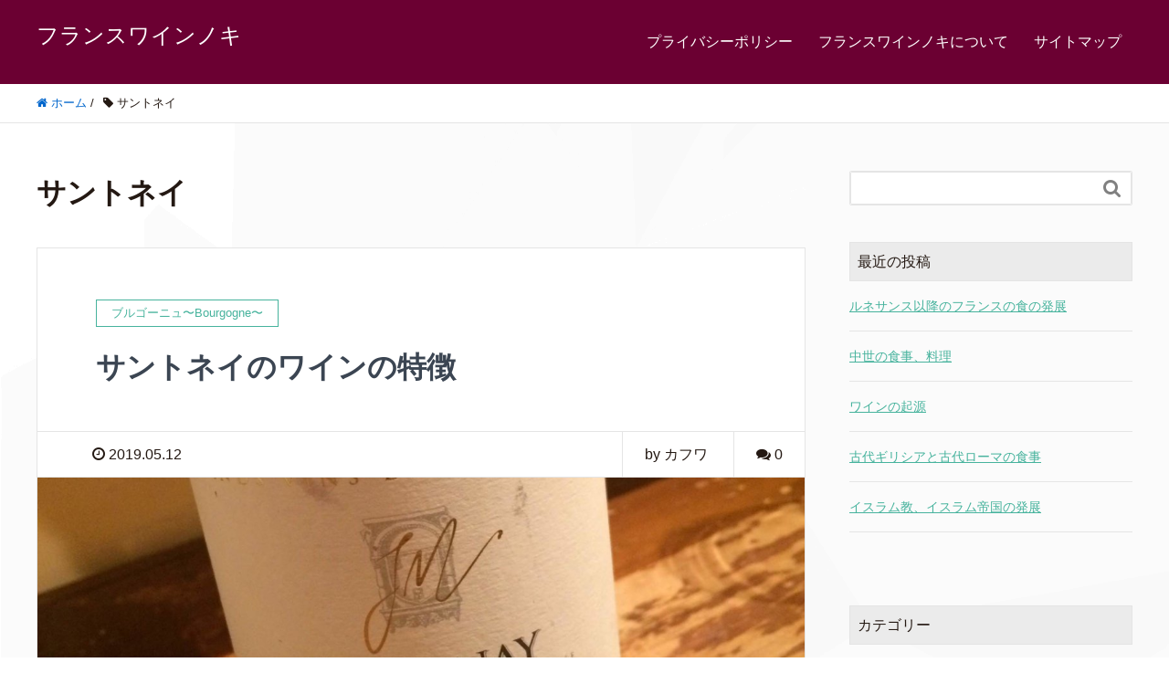

--- FILE ---
content_type: text/html; charset=UTF-8
request_url: https://vinfrancais.xyz/tag/%E3%82%B5%E3%83%B3%E3%83%88%E3%83%8D%E3%82%A4/
body_size: 12895
content:




















































































































































































































































































































































































































































































































<!DOCTYPE HTML>
<html lang="ja" prefix="og: http://ogp.me/ns#">
<head>
	
	<meta charset="UTF-8">
	<title>サントネイ</title>
	<meta name="viewport" content="width=device-width,initial-scale=1.0">

<meta name='robots' content='max-image-preview:large' />
<meta name="keywords" content="" />
<meta name="description" content="" />
<meta name="robots" content="index" />
<meta property="og:title" content="" />
<meta property="og:type" content="" />
<meta property="og:description" content="" />
<meta property="og:url" content="" />
<meta property="og:image" content="" />
<meta property="og:locale" content="ja_JP" />
<meta property="og:site_name" content="フランスワインノキ" />
<link href="https://plus.google.com/" rel="publisher" />
<meta content="summary" name="twitter:card" />
<meta content="vinfrancaisR" name="twitter:site" />

<link rel='dns-prefetch' href='//www.google.com' />
<link rel='dns-prefetch' href='//s.w.org' />
<link rel="alternate" type="application/rss+xml" title="フランスワインノキ &raquo; サントネイ タグのフィード" href="https://vinfrancais.xyz/tag/%e3%82%b5%e3%83%b3%e3%83%88%e3%83%8d%e3%82%a4/feed/" />
<script type="text/javascript">
window._wpemojiSettings = {"baseUrl":"https:\/\/s.w.org\/images\/core\/emoji\/14.0.0\/72x72\/","ext":".png","svgUrl":"https:\/\/s.w.org\/images\/core\/emoji\/14.0.0\/svg\/","svgExt":".svg","source":{"concatemoji":"https:\/\/vinfrancais.xyz\/wp-includes\/js\/wp-emoji-release.min.js?ver=6.0.11"}};
/*! This file is auto-generated */
!function(e,a,t){var n,r,o,i=a.createElement("canvas"),p=i.getContext&&i.getContext("2d");function s(e,t){var a=String.fromCharCode,e=(p.clearRect(0,0,i.width,i.height),p.fillText(a.apply(this,e),0,0),i.toDataURL());return p.clearRect(0,0,i.width,i.height),p.fillText(a.apply(this,t),0,0),e===i.toDataURL()}function c(e){var t=a.createElement("script");t.src=e,t.defer=t.type="text/javascript",a.getElementsByTagName("head")[0].appendChild(t)}for(o=Array("flag","emoji"),t.supports={everything:!0,everythingExceptFlag:!0},r=0;r<o.length;r++)t.supports[o[r]]=function(e){if(!p||!p.fillText)return!1;switch(p.textBaseline="top",p.font="600 32px Arial",e){case"flag":return s([127987,65039,8205,9895,65039],[127987,65039,8203,9895,65039])?!1:!s([55356,56826,55356,56819],[55356,56826,8203,55356,56819])&&!s([55356,57332,56128,56423,56128,56418,56128,56421,56128,56430,56128,56423,56128,56447],[55356,57332,8203,56128,56423,8203,56128,56418,8203,56128,56421,8203,56128,56430,8203,56128,56423,8203,56128,56447]);case"emoji":return!s([129777,127995,8205,129778,127999],[129777,127995,8203,129778,127999])}return!1}(o[r]),t.supports.everything=t.supports.everything&&t.supports[o[r]],"flag"!==o[r]&&(t.supports.everythingExceptFlag=t.supports.everythingExceptFlag&&t.supports[o[r]]);t.supports.everythingExceptFlag=t.supports.everythingExceptFlag&&!t.supports.flag,t.DOMReady=!1,t.readyCallback=function(){t.DOMReady=!0},t.supports.everything||(n=function(){t.readyCallback()},a.addEventListener?(a.addEventListener("DOMContentLoaded",n,!1),e.addEventListener("load",n,!1)):(e.attachEvent("onload",n),a.attachEvent("onreadystatechange",function(){"complete"===a.readyState&&t.readyCallback()})),(e=t.source||{}).concatemoji?c(e.concatemoji):e.wpemoji&&e.twemoji&&(c(e.twemoji),c(e.wpemoji)))}(window,document,window._wpemojiSettings);
</script>
<style type="text/css">
img.wp-smiley,
img.emoji {
	display: inline !important;
	border: none !important;
	box-shadow: none !important;
	height: 1em !important;
	width: 1em !important;
	margin: 0 0.07em !important;
	vertical-align: -0.1em !important;
	background: none !important;
	padding: 0 !important;
}
</style>
	<link rel='stylesheet' id='font-awesome-css'  href='https://vinfrancais.xyz/wp-content/themes/xeory_extension/lib/css/font-awesome.min.css?ver=6.0.11' type='text/css' media='all' />
<link rel='stylesheet' id='base-css-css'  href='https://vinfrancais.xyz/wp-content/themes/xeory_extension/base.css?ver=6.0.11' type='text/css' media='all' />
<link rel='stylesheet' id='main-css-css'  href='https://vinfrancais.xyz/wp-content/themes/xeory_extension_child/style.css?ver=6.0.11' type='text/css' media='all' />
<link rel='stylesheet' id='wp-block-library-css'  href='https://vinfrancais.xyz/wp-includes/css/dist/block-library/style.min.css?ver=6.0.11' type='text/css' media='all' />
<link rel='stylesheet' id='coblocks-frontend-css'  href='https://vinfrancais.xyz/wp-content/plugins/coblocks/dist/style-coblocks-1.css?ver=2.24.4' type='text/css' media='all' />
<link rel='stylesheet' id='advgb_custom_styles-css'  href='https://vinfrancais.xyz/wp-content/uploads/advgb/custom_styles.css?ver=6.0.11' type='text/css' media='all' />
<link rel='stylesheet' id='dashicons-css'  href='https://vinfrancais.xyz/wp-includes/css/dashicons.min.css?ver=6.0.11' type='text/css' media='all' />
<link rel='stylesheet' id='advgb_blocks_styles_min-css'  href='https://vinfrancais.xyz/wp-content/plugins/advanced-gutenberg/assets/css/blocks_styles/blocks.min.css?ver=6.0.11' type='text/css' media='all' />
<style id='global-styles-inline-css' type='text/css'>
body{--wp--preset--color--black: #000000;--wp--preset--color--cyan-bluish-gray: #abb8c3;--wp--preset--color--white: #ffffff;--wp--preset--color--pale-pink: #f78da7;--wp--preset--color--vivid-red: #cf2e2e;--wp--preset--color--luminous-vivid-orange: #ff6900;--wp--preset--color--luminous-vivid-amber: #fcb900;--wp--preset--color--light-green-cyan: #7bdcb5;--wp--preset--color--vivid-green-cyan: #00d084;--wp--preset--color--pale-cyan-blue: #8ed1fc;--wp--preset--color--vivid-cyan-blue: #0693e3;--wp--preset--color--vivid-purple: #9b51e0;--wp--preset--gradient--vivid-cyan-blue-to-vivid-purple: linear-gradient(135deg,rgba(6,147,227,1) 0%,rgb(155,81,224) 100%);--wp--preset--gradient--light-green-cyan-to-vivid-green-cyan: linear-gradient(135deg,rgb(122,220,180) 0%,rgb(0,208,130) 100%);--wp--preset--gradient--luminous-vivid-amber-to-luminous-vivid-orange: linear-gradient(135deg,rgba(252,185,0,1) 0%,rgba(255,105,0,1) 100%);--wp--preset--gradient--luminous-vivid-orange-to-vivid-red: linear-gradient(135deg,rgba(255,105,0,1) 0%,rgb(207,46,46) 100%);--wp--preset--gradient--very-light-gray-to-cyan-bluish-gray: linear-gradient(135deg,rgb(238,238,238) 0%,rgb(169,184,195) 100%);--wp--preset--gradient--cool-to-warm-spectrum: linear-gradient(135deg,rgb(74,234,220) 0%,rgb(151,120,209) 20%,rgb(207,42,186) 40%,rgb(238,44,130) 60%,rgb(251,105,98) 80%,rgb(254,248,76) 100%);--wp--preset--gradient--blush-light-purple: linear-gradient(135deg,rgb(255,206,236) 0%,rgb(152,150,240) 100%);--wp--preset--gradient--blush-bordeaux: linear-gradient(135deg,rgb(254,205,165) 0%,rgb(254,45,45) 50%,rgb(107,0,62) 100%);--wp--preset--gradient--luminous-dusk: linear-gradient(135deg,rgb(255,203,112) 0%,rgb(199,81,192) 50%,rgb(65,88,208) 100%);--wp--preset--gradient--pale-ocean: linear-gradient(135deg,rgb(255,245,203) 0%,rgb(182,227,212) 50%,rgb(51,167,181) 100%);--wp--preset--gradient--electric-grass: linear-gradient(135deg,rgb(202,248,128) 0%,rgb(113,206,126) 100%);--wp--preset--gradient--midnight: linear-gradient(135deg,rgb(2,3,129) 0%,rgb(40,116,252) 100%);--wp--preset--duotone--dark-grayscale: url('#wp-duotone-dark-grayscale');--wp--preset--duotone--grayscale: url('#wp-duotone-grayscale');--wp--preset--duotone--purple-yellow: url('#wp-duotone-purple-yellow');--wp--preset--duotone--blue-red: url('#wp-duotone-blue-red');--wp--preset--duotone--midnight: url('#wp-duotone-midnight');--wp--preset--duotone--magenta-yellow: url('#wp-duotone-magenta-yellow');--wp--preset--duotone--purple-green: url('#wp-duotone-purple-green');--wp--preset--duotone--blue-orange: url('#wp-duotone-blue-orange');--wp--preset--font-size--small: 13px;--wp--preset--font-size--medium: 20px;--wp--preset--font-size--large: 36px;--wp--preset--font-size--x-large: 42px;}.has-black-color{color: var(--wp--preset--color--black) !important;}.has-cyan-bluish-gray-color{color: var(--wp--preset--color--cyan-bluish-gray) !important;}.has-white-color{color: var(--wp--preset--color--white) !important;}.has-pale-pink-color{color: var(--wp--preset--color--pale-pink) !important;}.has-vivid-red-color{color: var(--wp--preset--color--vivid-red) !important;}.has-luminous-vivid-orange-color{color: var(--wp--preset--color--luminous-vivid-orange) !important;}.has-luminous-vivid-amber-color{color: var(--wp--preset--color--luminous-vivid-amber) !important;}.has-light-green-cyan-color{color: var(--wp--preset--color--light-green-cyan) !important;}.has-vivid-green-cyan-color{color: var(--wp--preset--color--vivid-green-cyan) !important;}.has-pale-cyan-blue-color{color: var(--wp--preset--color--pale-cyan-blue) !important;}.has-vivid-cyan-blue-color{color: var(--wp--preset--color--vivid-cyan-blue) !important;}.has-vivid-purple-color{color: var(--wp--preset--color--vivid-purple) !important;}.has-black-background-color{background-color: var(--wp--preset--color--black) !important;}.has-cyan-bluish-gray-background-color{background-color: var(--wp--preset--color--cyan-bluish-gray) !important;}.has-white-background-color{background-color: var(--wp--preset--color--white) !important;}.has-pale-pink-background-color{background-color: var(--wp--preset--color--pale-pink) !important;}.has-vivid-red-background-color{background-color: var(--wp--preset--color--vivid-red) !important;}.has-luminous-vivid-orange-background-color{background-color: var(--wp--preset--color--luminous-vivid-orange) !important;}.has-luminous-vivid-amber-background-color{background-color: var(--wp--preset--color--luminous-vivid-amber) !important;}.has-light-green-cyan-background-color{background-color: var(--wp--preset--color--light-green-cyan) !important;}.has-vivid-green-cyan-background-color{background-color: var(--wp--preset--color--vivid-green-cyan) !important;}.has-pale-cyan-blue-background-color{background-color: var(--wp--preset--color--pale-cyan-blue) !important;}.has-vivid-cyan-blue-background-color{background-color: var(--wp--preset--color--vivid-cyan-blue) !important;}.has-vivid-purple-background-color{background-color: var(--wp--preset--color--vivid-purple) !important;}.has-black-border-color{border-color: var(--wp--preset--color--black) !important;}.has-cyan-bluish-gray-border-color{border-color: var(--wp--preset--color--cyan-bluish-gray) !important;}.has-white-border-color{border-color: var(--wp--preset--color--white) !important;}.has-pale-pink-border-color{border-color: var(--wp--preset--color--pale-pink) !important;}.has-vivid-red-border-color{border-color: var(--wp--preset--color--vivid-red) !important;}.has-luminous-vivid-orange-border-color{border-color: var(--wp--preset--color--luminous-vivid-orange) !important;}.has-luminous-vivid-amber-border-color{border-color: var(--wp--preset--color--luminous-vivid-amber) !important;}.has-light-green-cyan-border-color{border-color: var(--wp--preset--color--light-green-cyan) !important;}.has-vivid-green-cyan-border-color{border-color: var(--wp--preset--color--vivid-green-cyan) !important;}.has-pale-cyan-blue-border-color{border-color: var(--wp--preset--color--pale-cyan-blue) !important;}.has-vivid-cyan-blue-border-color{border-color: var(--wp--preset--color--vivid-cyan-blue) !important;}.has-vivid-purple-border-color{border-color: var(--wp--preset--color--vivid-purple) !important;}.has-vivid-cyan-blue-to-vivid-purple-gradient-background{background: var(--wp--preset--gradient--vivid-cyan-blue-to-vivid-purple) !important;}.has-light-green-cyan-to-vivid-green-cyan-gradient-background{background: var(--wp--preset--gradient--light-green-cyan-to-vivid-green-cyan) !important;}.has-luminous-vivid-amber-to-luminous-vivid-orange-gradient-background{background: var(--wp--preset--gradient--luminous-vivid-amber-to-luminous-vivid-orange) !important;}.has-luminous-vivid-orange-to-vivid-red-gradient-background{background: var(--wp--preset--gradient--luminous-vivid-orange-to-vivid-red) !important;}.has-very-light-gray-to-cyan-bluish-gray-gradient-background{background: var(--wp--preset--gradient--very-light-gray-to-cyan-bluish-gray) !important;}.has-cool-to-warm-spectrum-gradient-background{background: var(--wp--preset--gradient--cool-to-warm-spectrum) !important;}.has-blush-light-purple-gradient-background{background: var(--wp--preset--gradient--blush-light-purple) !important;}.has-blush-bordeaux-gradient-background{background: var(--wp--preset--gradient--blush-bordeaux) !important;}.has-luminous-dusk-gradient-background{background: var(--wp--preset--gradient--luminous-dusk) !important;}.has-pale-ocean-gradient-background{background: var(--wp--preset--gradient--pale-ocean) !important;}.has-electric-grass-gradient-background{background: var(--wp--preset--gradient--electric-grass) !important;}.has-midnight-gradient-background{background: var(--wp--preset--gradient--midnight) !important;}.has-small-font-size{font-size: var(--wp--preset--font-size--small) !important;}.has-medium-font-size{font-size: var(--wp--preset--font-size--medium) !important;}.has-large-font-size{font-size: var(--wp--preset--font-size--large) !important;}.has-x-large-font-size{font-size: var(--wp--preset--font-size--x-large) !important;}
</style>
<link rel='stylesheet' id='contact-form-7-css'  href='https://vinfrancais.xyz/wp-content/plugins/contact-form-7/includes/css/styles.css?ver=5.1.1' type='text/css' media='all' />
<link rel='stylesheet' id='wpccp-css'  href='https://vinfrancais.xyz/wp-content/plugins/wp-content-copy-protection/assets/css/style.min.css?ver=1607872821' type='text/css' media='all' />
<link rel='stylesheet' id='wp-components-css'  href='https://vinfrancais.xyz/wp-includes/css/dist/components/style.min.css?ver=6.0.11' type='text/css' media='all' />
<link rel='stylesheet' id='godaddy-styles-css'  href='https://vinfrancais.xyz/wp-content/plugins/coblocks/includes/Dependencies/GoDaddy/Styles/build/latest.css?ver=0.4.2' type='text/css' media='all' />
<link rel='stylesheet' id='ez-icomoon-css'  href='https://vinfrancais.xyz/wp-content/plugins/easy-table-of-contents/vendor/icomoon/style.min.css?ver=1.7' type='text/css' media='all' />
<link rel='stylesheet' id='ez-toc-css'  href='https://vinfrancais.xyz/wp-content/plugins/easy-table-of-contents/assets/css/screen.min.css?ver=1.7' type='text/css' media='all' />
<style id='ez-toc-inline-css' type='text/css'>
div#ez-toc-container p.ez-toc-title {font-size: 120%;}div#ez-toc-container p.ez-toc-title {font-weight: 500;}div#ez-toc-container ul li {font-size: 95%;}
</style>
<link rel='stylesheet' id='parent-style-css'  href='https://vinfrancais.xyz/wp-content/themes/xeory_extension/style.css?ver=6.0.11' type='text/css' media='all' />
<link rel='stylesheet' id='child-style-css'  href='https://vinfrancais.xyz/wp-content/themes/xeory_extension_child/style.css?ver=6.0.11' type='text/css' media='all' />
<link rel='stylesheet' id='pochipp-front-css'  href='https://vinfrancais.xyz/wp-content/plugins/pochipp/dist/css/style.css?ver=1.8.2' type='text/css' media='all' />
<script type='text/javascript' src='https://vinfrancais.xyz/wp-includes/js/jquery/jquery.min.js?ver=3.6.0' id='jquery-core-js'></script>
<script type='text/javascript' src='https://vinfrancais.xyz/wp-includes/js/jquery/jquery-migrate.min.js?ver=3.3.2' id='jquery-migrate-js'></script>
<link rel="https://api.w.org/" href="https://vinfrancais.xyz/wp-json/" /><link rel="alternate" type="application/json" href="https://vinfrancais.xyz/wp-json/wp/v2/tags/71" /><link rel="EditURI" type="application/rsd+xml" title="RSD" href="https://vinfrancais.xyz/xmlrpc.php?rsd" />
<link rel="wlwmanifest" type="application/wlwmanifest+xml" href="https://vinfrancais.xyz/wp-includes/wlwmanifest.xml" /> 
<meta name="generator" content="WordPress 6.0.11" />
<!-- Pochipp -->
<style id="pchpp_custom_style">:root{--pchpp-color-inline: #069A8E;--pchpp-color-custom: #5ca250;--pchpp-color-custom-2: #8e59e4;--pchpp-color-amazon: #f99a0c;--pchpp-color-rakuten: #e0423c;--pchpp-color-yahoo: #438ee8;--pchpp-inline-bg-color: var(--pchpp-color-inline);--pchpp-inline-txt-color: #fff;--pchpp-inline-shadow: 0 1px 4px -1px rgba(0, 0, 0, 0.2);--pchpp-inline-radius: 0px;--pchpp-inline-width: auto;};</style>
<script id="pchpp_vars">window.pchppVars = {};window.pchppVars.ajaxUrl = "https://vinfrancais.xyz/wp-admin/admin-ajax.php";window.pchppVars.ajaxNonce = "9021b1a464";</script>
<script type="text/javascript" language="javascript">var vc_pid = "888004450";</script>
<!-- / Pochipp -->
<style type="text/css">.broken_link, a.broken_link {
	text-decoration: line-through;
}</style><style type="text/css">.removed_link, a.removed_link {
	text-decoration: line-through;
}</style><link rel="icon" href="https://vinfrancais.xyz/wp-content/uploads/2020/09/cropped-IMG_0190-32x32.png" sizes="32x32" />
<link rel="icon" href="https://vinfrancais.xyz/wp-content/uploads/2020/09/cropped-IMG_0190-192x192.png" sizes="192x192" />
<link rel="apple-touch-icon" href="https://vinfrancais.xyz/wp-content/uploads/2020/09/cropped-IMG_0190-180x180.png" />
<meta name="msapplication-TileImage" content="https://vinfrancais.xyz/wp-content/uploads/2020/09/cropped-IMG_0190-270x270.png" />
		<style type="text/css" id="wp-custom-css">
			body.home #main_visual {
    background-image:url(https://vinfrancais.xyz/wp-content/uploads/2019/04/IMG_2709-e1555326452666.jpg) !important;
    width:100%;
    background-position: center center !important;
    background-repeat: no-repeat !important;
    background-color:#000 !important;
    }

/* ヘッダーの色を変更 */

body #header {
    background: #6b0032;
    }

#gnav {
    background-color: #6b0032;
    }

#gnav ul li a {
    background-color: #6b0032;
    }

#gnav ul li a:hover,
#gnav ul li a:focus {
    background-color: #3e494f;
    }

#gnav ul li.current-menu-item a {
    background: #6b0032;
    }

#header-fnav-area #header-fnav-btn a {
    background-color: #3e494f;
    }

#header-nav-btn a {
    background-color:#3e494f;
    }

@media (max-width: 767px) {

#header-nav-btn a {
    background-color: #3e494f;
    }
    
}


/* お問い合せの色変更 */

#front-contact .c_box {
    background-color:#fff;
    }

#front-contact label {
    color:#000;
    }

body.home #front-contact input,
body.home #front-contact textarea {
    border:solid 1px #58656e;
    width:100% !important;
    }
body.home #front-contact input.wpcf7-submit {
    background-color:#009fb7 !important;
    border:none;
    }


/* フッターの背景色変更 */

#footer {
    border-top:solid 8px #6b0032 !important;
    }

#footer #footer-brand-area {
    border-bottom: 1px solid #6b0032;
    }

#footer .footer-01 {
    background-color:#6b0032;
    }

#footer .footer-02 {
    background-color:#6b0032;
    }
	/*– 親カテゴリと子カテゴリを見やすく分ける –*/
li.cat-item .children {
padding-left: 30px !important;
}
	
	
/* 固定・投稿ページのリンク色を変更 */

.single #main article a,
.page #main article a {
    color:#0066cc !important;
    }

.breadcrumb-area a {
    color:#0066cc !important;
    }


/*--------------------------------------
  もしもの簡単リンクのカスタマイズ
--------------------------------------*/
.easyLink-box {
	margin: 0 0 1.5em!important;
}
.easyLink-info-btn {
	display: inline!important;
}
.easyLink-info-btn a{
	margin: 5px 10px 5px 0!important;
	padding: 0 12px!important;
    line-height: 35px!important;
	display: inline-block!important;
	width: 100%!important;
	box-shadow: 0 8px 15px -5px rgba(0, 0, 0, 0.25)!important;
	font-size: 1em!important;
}
.easyLink-info-btn-amazon{
	background:#ffb36b!important;
}
.easyLink-info-btn-rakuten{
	background:#ea7373!important;
}
.easyLink-info-btn-yahoo{
	background:#73c1ea!important;
}
.easyLink-info-btn a:before {
    font-family: "Font Awesome 5 Free";
    content: "\f0da";
    padding-right: 3px;
}
@media screen and (max-width: 480px){
	div.easyLink-box div.easyLink-info p.easyLink-info-btn a {
		width: 100%!important;
		position: relative;
	}
	.easyLink-info-btn a:before {
		padding-right: 5px;
		right: 5px;
		position: absolute;		
	}
}
/* 固定・投稿ページの文字サイズを変更 */

.post-content {
    font-size:17px;
    line-height:1.8em;
    }

@media (min-width: 768px) {
    
.post-content {
    font-size:18px;
    } 
    
}

@media (min-width: 992px) {
    
.post-content {
    font-size:19px;
    }  
    
}		</style>
		
<div align="center">
	<noscript>
		<div style="position:fixed; top:0px; left:0px; z-index:3000; height:100%; width:100%; background-color:#FFFFFF">
			<br/><br/>
			<div style="font-family: Tahoma; font-size: 14px; background-color:#FFFFCC; border: 1pt solid Black; padding: 10pt;">
				Sorry, you have Javascript Disabled! To see this page as it is meant to appear, please enable your Javascript! See instructions <a href="http://www.enable-javascript.com/">here</a>
			</div>
		</div>
	</noscript>
</div>

<!-- Global site tag (gtag.js) - Google Analytics -->
<script async src="https://www.googletagmanager.com/gtag/js?id=UA-146472044-1"></script>
<script>
  window.dataLayer = window.dataLayer || [];
  function gtag(){dataLayer.push(arguments);}
  gtag('js', new Date());

  gtag('config', 'UA-146472044-1');
</script>

<!-- Global site tag (gtag.js) - Google Analytics -->
<script async src="https://www.googletagmanager.com/gtag/js?id=G-QLG56C1PVZ"></script>
<script>
  window.dataLayer = window.dataLayer || [];
  function gtag(){dataLayer.push(arguments);}
  gtag('js', new Date());

  gtag('config', 'G-QLG56C1PVZ');
</script>
</head>

<body class="archive tag tag-71  default" itemschope="itemscope" itemtype="http://schema.org/WebPage">

  <div id="fb-root"></div>
<script>(function(d, s, id) {
  var js, fjs = d.getElementsByTagName(s)[0];
  if (d.getElementById(id)) return;
  js = d.createElement(s); js.id = id;
  js.src = "//connect.facebook.net/ja_JP/sdk.js#xfbml=1&version=v2.8&appId=";
  fjs.parentNode.insertBefore(js, fjs);
}(document, 'script', 'facebook-jssdk'));</script>
<header id="header" role="banner" itemscope="itemscope" itemtype="http://schema.org/WPHeader">
  <div class="wrap clearfix">
        <p id="logo" itemprop="headline">
      <a href="https://vinfrancais.xyz">フランスワインノキ</a><br />
    </p>    <!-- start global nav  -->
    
    <div id="header-right" class="clearfix">
      
        
        <div id="header-gnav-area">
      <nav id="gnav" role="navigation" itemscope="itemscope" itemtype="http://scheme.org/SiteNavigationElement">
      <div id="gnav-container" class="gnav-container"><ul id="gnav-ul" class="clearfix"><li id="menu-item-26" class="menu-item menu-item-type-post_type menu-item-object-page menu-item-privacy-policy menu-item-26 privacy-policy-2"><a href="https://vinfrancais.xyz/privacy-policy-2/">プライバシーポリシー</a></li>
<li id="menu-item-36" class="menu-item menu-item-type-post_type menu-item-object-page menu-item-36 profile"><a href="https://vinfrancais.xyz/profile/">フランスワインノキについて</a></li>
<li id="menu-item-4107" class="menu-item menu-item-type-post_type menu-item-object-page menu-item-4107 sitemap"><a href="https://vinfrancais.xyz/sitemap/">サイトマップ</a></li>
</ul></div>  
      </nav>
    </div>
        
    </div><!-- /header-right -->
    
          

      <div id="header-nav-btn">
        <a href="#"><i class="fa fa-align-justify"></i></a>
      </div>
      
      </div>
</header>


  <nav id="gnav-sp">
    <div class="wrap">
    
    <div class="grid-wrap">
            <div id="header-cont-about" class="grid-3">
                  </div>
        <div id="header-cont-content" class="grid-6">
          <h4>ブログコンテンツ</h4>
                <div id="gnav-container-sp" class="gnav-container"><ul id="gnav-ul-sp" class="clearfix"><li class="menu-item menu-item-type-post_type menu-item-object-page menu-item-privacy-policy menu-item-26 privacy-policy-2"><a href="https://vinfrancais.xyz/privacy-policy-2/">プライバシーポリシー</a></li>
<li class="menu-item menu-item-type-post_type menu-item-object-page menu-item-36 profile"><a href="https://vinfrancais.xyz/profile/">フランスワインノキについて</a></li>
<li class="menu-item menu-item-type-post_type menu-item-object-page menu-item-4107 sitemap"><a href="https://vinfrancais.xyz/sitemap/">サイトマップ</a></li>
</ul></div>        </div>
        
    </div>
    
    </div>
  </nav>


  
  <div class="breadcrumb-area">
    <div class="wrap">
      <ol class="breadcrumb clearfix"><li itemscope="itemscope" itemtype="http://data-vocabulary.org/Breadcrumb"><a href="https://vinfrancais.xyz" itemprop="url"><i class="fa fa-home"></i> <span itemprop="title">ホーム</span></a> / </li><li><i class="fa fa-tag"></i> サントネイ</li></ol>    </div>
  </div>
    




<div id="content">

<div class="wrap">

  <div id="main" class="col-md-8" role="main" itemprop="mainContentOfPage" itemscope="itemscope" itemtype="http://schema.org/Blog">
    <div class="main-inner">

    <h1 class="post-title" >サントネイ</h1>

    <div class="post-loop-wrap">

    
        <article id="post-678" class="post-678 post type-post status-publish format-standard has-post-thumbnail hentry category-bourgogne tag-41 tag-71 firstpost" itemscope="itemscope" itemtype="http://schema.org/BlogPosting">

      <header class="post-header">
        <div class="cat-name">
          <span>
            ブルゴーニュ〜Bourgogne〜          </span>
        </div>
        <h2 class="post-title" itemprop="headline"><a href="https://vinfrancais.xyz/santenay/">サントネイのワインの特徴</a></h2>
      </header>

      <div class="post-meta-area">
        <ul class="post-meta list-inline">
          <li class="date" itemprop="datePublished" datetime="2019-05-12T15:29:25+09:00"><i class="fa fa-clock-o"></i> 2019.05.12</li>
        </ul>
        <ul class="post-meta-comment">
          <li class="author">
            by カフワ          </li>
          <li class="comments">
            <i class="fa fa-comments"></i> <span class="count">0</span>
          </li>
        </ul>
      </div>

            <div class="post-thumbnail">
        <a href="https://vinfrancais.xyz/santenay/" rel="nofollow"><img width="1200" height="630" src="https://vinfrancais.xyz/wp-content/uploads/2020/08/8c356618e62feecf127864c211a869ee-1200x630.jpg" class="attachment-big_thumbnail size-big_thumbnail wp-post-image" alt="サントネイコムデュスー07" loading="lazy" /></a>
      </div>
      
      <section class="post-content" itemprop="text">
        <p>サントネイ〜Santenay〜 サントネイは東側はシャサーニュ・モンラッシェ、西側はマランジェと隣接した村です。サントネイはワインだけではなく、カジノや温泉(スルス・カルノ)でも知られた村で、温泉は17cにはすでに有名で [&hellip;]</p>
      </section>

      <footer class="post-footer">
        <a class="morelink" href="https://vinfrancais.xyz/santenay/" rel="nofollow">続きを読む ≫</a>
      </footer>

    </article>

    

    </div><!-- /post-loop-wrap -->



    </div><!-- /main-inner -->
  </div><!-- /main -->

  <div id="side" class="col-md-4" role="complementary" itemscope="itemscope" itemtype="http://schema.org/WPSideBar">
    <div class="side-inner">
      <div class="side-widget-area">
        
      <div id="search-2" class="widget_search side-widget"><div class="side-widget-inner"><form role="search" method="get" id="searchform" action="https://vinfrancais.xyz/" >
  <div>
  <input type="text" value="" name="s" id="s" />
  <button type="submit" id="searchsubmit"></button>
  </div>
  </form></div></div>
		<div id="recent-posts-2" class="widget_recent_entries side-widget"><div class="side-widget-inner">
		<h4 class="side-title"><span class="side-title-inner">最近の投稿</span></h4>
		<ul>
											<li>
					<a href="https://vinfrancais.xyz/after-the-renaissance/">ルネサンス以降のフランスの食の発展</a>
									</li>
											<li>
					<a href="https://vinfrancais.xyz/medieval-cuisine/">中世の食事、料理</a>
									</li>
											<li>
					<a href="https://vinfrancais.xyz/origin-of-wine/">ワインの起源</a>
									</li>
											<li>
					<a href="https://vinfrancais.xyz/ancient-roman-cuisine/">古代ギリシアと古代ローマの食事</a>
									</li>
											<li>
					<a href="https://vinfrancais.xyz/islam/">イスラム教、イスラム帝国の発展</a>
									</li>
					</ul>

		</div></div><div id="categories-2" class="widget_categories side-widget"><div class="side-widget-inner"><h4 class="side-title"><span class="side-title-inner">カテゴリー</span></h4>
			<ul>
					<li class="cat-item cat-item-38"><a href="https://vinfrancais.xyz/category/sommelier/">ソムリエ試験対策</a>
</li>
	<li class="cat-item cat-item-18"><a href="https://vinfrancais.xyz/category/histoire/">フランス(ヨーロッパ)の歴史</a>
</li>
	<li class="cat-item cat-item-17"><a href="https://vinfrancais.xyz/category/cuisine/">フランス料理</a>
</li>
	<li class="cat-item cat-item-1"><a href="https://vinfrancais.xyz/category/vin/">ワインの基礎</a>
</li>
	<li class="cat-item cat-item-42"><a href="https://vinfrancais.xyz/category/importer/">ワインインポーター紹介</a>
</li>
	<li class="cat-item cat-item-2"><a href="https://vinfrancais.xyz/category/region/">ワイン産地</a>
<ul class='children'>
	<li class="cat-item cat-item-6"><a href="https://vinfrancais.xyz/category/region/alsace/" title="ドイツに隣接し、他のフランスの地域とは印象が異なる可愛い街並みが魅力のアルザス。多様なスタイルの白ワイン主体のワイン産地です。">アルザス〜Alsace〜</a>
</li>
	<li class="cat-item cat-item-10"><a href="https://vinfrancais.xyz/category/region/corse/" title="フランス本土から離れた独自の文化を持つコルシカ島。イタリアのサルディーニャ島のすぐ北にあるコルシカはブドウ品種もイタリアと共通で、雰囲気も少しイタリア的です。">コルシカ〜Corse〜</a>
</li>
	<li class="cat-item cat-item-5"><a href="https://vinfrancais.xyz/category/region/rhine/" title="ローヌ川沿いに広がるエルミタージュやコンドリュー、シャトー・ヌフ・デュ・パプなどのワインを産出する銘醸地、コート・デュ・ローヌ。大きく北ローヌと南ローヌに分かれます。">コート・デュ・ローヌ〜Côtes du Rhône〜</a>
</li>
	<li class="cat-item cat-item-8"><a href="https://vinfrancais.xyz/category/region/savoie/" title="レマン湖を挟んでスイスの南側に広がるサヴォワ地方。穏やかで品の良いワインを生みます。">サヴォワ〜Savoie〜</a>
</li>
	<li class="cat-item cat-item-12"><a href="https://vinfrancais.xyz/category/region/champagne/" title="世界中で最も有名なスパークリングワインの産地、シャンパーニュ地方。硬質で形の整ったミネラルの豊富、余韻の大変に長い偉大なワインを多数産出します。">シャンパーニュ〜Champagne〜</a>
</li>
	<li class="cat-item cat-item-7"><a href="https://vinfrancais.xyz/category/region/jura/" title="ヴァン・ジョーヌやヴァン・ド・パイユといった独自のワインを造るジュラ地方。癖の強いワインも美味しいが、通常のスティルワインも魅力的です。">ジュラ〜Jura〜</a>
</li>
	<li class="cat-item cat-item-3"><a href="https://vinfrancais.xyz/category/region/bourgogne/" title="赤ワインはピノノワール、白ワインはシャルドネと単一品種から、クリマのテロワールを表現した個性豊かなワインを産出するブルゴーニュ地方。世界中のワインラバーを魅了する銘醸地です。">ブルゴーニュ〜Bourgogne〜</a>
</li>
	<li class="cat-item cat-item-15"><a href="https://vinfrancais.xyz/category/region/provence/" title="さらっとしたロゼが人気のプロヴァンス地方。ロゼだけではなく超熟赤ワインを産出するバンドールや、より余韻が長くボリュームのあるパレットやカシーといったクリュのワインも素晴らしい出来です。">プロヴァンス〜Provence〜</a>
</li>
	<li class="cat-item cat-item-4"><a href="https://vinfrancais.xyz/category/region/bordeaux/" title="格付けシャトーが有名なボルドーですが、格付けシャトーの質が高いのはもちろんですが、より海や川に近いボルドーらしさが表現されているのは格付けされていないワインに
多いです。多面的に捉えて考えるとよりボルドーの魅力を楽しめます。">ボルドー〜Bordeaux〜</a>
</li>
	<li class="cat-item cat-item-13"><a href="https://vinfrancais.xyz/category/region/languedoc/" title="南フランスを代表する産地、ラングドック。安旨ワインの地域と思われている感がありますが、上質なクリュも多数ありますし、広いエリアなので、ワインの味わいも多様です。">ラングドック〜Languedoc〜</a>
</li>
	<li class="cat-item cat-item-14"><a href="https://vinfrancais.xyz/category/region/roussillon/" title="フランスの酒精強化ワイン発祥の地ルーション。バニュルスなどは押さえておきたいワインです。文化的にはスペインのカタルーニャ地方と共通。今でこそ国が分かれてしまっていますが、同じ軸で考えると理解が深まります。">ルーション〜Roussillon〜</a>
</li>
	<li class="cat-item cat-item-11"><a href="https://vinfrancais.xyz/category/region/loire/" title="ロワール川沿いに東西に広がる広大な産地、ロワール地方。フランスの歴史を考えても重要な産地です。">ロワール〜Loire〜</a>
</li>
	<li class="cat-item cat-item-9"><a href="https://vinfrancais.xyz/category/region/sudouest/" title="南西地方は地場品種も豊富で、地酒的楽しさがある産地。凄みはなくても上質な普通さがあり、気軽なところが魅力です。">南西地方〜sud-ouest〜</a>
</li>
</ul>
</li>
			</ul>

			</div></div><div id="views-2" class="widget_views side-widget"><div class="side-widget-inner"><h4 class="side-title"><span class="side-title-inner">人気の記事</span></h4><ul class="postviews">
<li><a href="https://vinfrancais.xyz/ancient-roman-cuisine/"  title="古代ギリシアと古代ローマの食事"　>古代ギリシアと古代ローマの食事</a></li><li><a href="https://vinfrancais.xyz/medieval-cuisine/"  title="中世の食事、料理"　>中世の食事、料理</a></li><li><a href="https://vinfrancais.xyz/petit-manseng-gros-manseng/"  title="プティマンサン、グロマンサン〜フランスの主要ぶどう品種の特徴〜"　>プティマンサン、グロマンサン〜フランスの主要ぶどう品種の特徴〜</a></li><li><a href="https://vinfrancais.xyz/picpoul-de-pinet/"  title="ピクプール・ド・ピネのワインの特徴"　>ピクプール・ド・ピネのワインの特徴</a></li><li><a href="https://vinfrancais.xyz/rivesaltes/"  title="リヴザルトのワインの特徴"　>リヴザルトのワインの特徴</a></li><li><a href="https://vinfrancais.xyz/poulsard/"  title="プールサール〜フランスの主要ぶどう品種の特徴〜"　>プールサール〜フランスの主要ぶどう品種の特徴〜</a></li><li><a href="https://vinfrancais.xyz/jacquere/"  title="ジャケール〜フランスの主要ぶどう品種の特徴〜"　>ジャケール〜フランスの主要ぶどう品種の特徴〜</a></li><li><a href="https://vinfrancais.xyz/alsace-grand-cru/"  title="アルザス・グランクリュのワインの特徴"　>アルザス・グランクリュのワインの特徴</a></li><li><a href="https://vinfrancais.xyz/clairette/"  title="クレーレット(クレレット)〜フランスの主要ぶどう品種の特徴〜"　>クレーレット(クレレット)〜フランスの主要ぶどう品種の特徴〜</a></li><li><a href="https://vinfrancais.xyz/trousseau/"  title="トゥルソー〜フランスの主要ぶどう品種の特徴〜"　>トゥルソー〜フランスの主要ぶどう品種の特徴〜</a></li></ul>
</div></div><div id="custom_html-2" class="widget_text widget_custom_html side-widget"><div class="widget_text side-widget-inner"><div class="textwidget custom-html-widget"><!-- MAF Rakuten Widget FROM HERE -->
<script type="text/javascript">MafRakutenWidgetParam=function() { return{ size:'300x250',design:'slide',recommend:'on',auto_mode:'on',a_id:'1783154', border:'off'};};</script><script type="text/javascript" src="//image.moshimo.com/static/publish/af/rakuten/widget.js"></script>
<!-- MAF Rakuten Widget TO HERE --></div></div></div>      
      </div><!-- //side-widget-area -->
      
    </div>
  </div><!-- /side -->
  
</div><!-- /wrap -->

</div><!-- /content -->

<footer id="footer">
  <div class="footer-01">
    <div class="wrap">

      <div id="footer-brand-area" class="row">
        <div class="footer-logo gr6">
        フランスワインノキ        </div>
        <div class="footer-address gr6">
                  </div>
      </div><!-- /footer-brand-area -->

      <div id="footer-content-area" class="row">
        <div id="footer-list-area" class="gr6">
          <div class="row">

      
    
            <div id="footer-cont-content" class="gr4">
              <h4>ブログコンテンツ</h4>
      <div id="footer-gnav-container" class="gnav-container"><ul id="footer-gnav-ul" class="clearfix"><li class="menu-item menu-item-type-post_type menu-item-object-page menu-item-privacy-policy menu-item-26 privacy-policy-2"><a href="https://vinfrancais.xyz/privacy-policy-2/">プライバシーポリシー</a></li>
<li class="menu-item menu-item-type-post_type menu-item-object-page menu-item-36 profile"><a href="https://vinfrancais.xyz/profile/">フランスワインノキについて</a></li>
<li class="menu-item menu-item-type-post_type menu-item-object-page menu-item-4107 sitemap"><a href="https://vinfrancais.xyz/sitemap/">サイトマップ</a></li>
</ul></div>    </div>
    
            <div id="footer-cont-sns" class="gr4">
              <h4>ソーシャルメディア</h4>
              <div id="footer-sns" class="sp-hide"><ul><li class="header-twitter"><a target="_blank" href="https://twitter.com/vinfrancaisR"><i class="fa fa-twitter"></i>Twitter</a></li><li class="header-feedly"><a target="_blank" href="https://feedly.com/i/subscription/feed/https://vinfrancais.xyz/feed/"><i class="fa fa-rss-square"></i>Feedly</a></li></ul></div>            </div>
          </div>
        </div>
        <div class="gr6">
          <div class="row">
                  </div>
        </div>
      </div>



    </div><!-- /wrap -->
  </div><!-- /footer-01 -->
  <div class="footer-02">
    <div class="wrap">
      <p class="footer-copy">
        © Copyright 2026 フランスワインノキ. All rights reserved.
      </p>
    </div><!-- /wrap -->
  </div><!-- /footer-02 -->
  </footer>

<a href="#" class="pagetop"><span><i class="fa fa-angle-up"></i></span></a>
<script>
var pochippSaleData = {
	amazon:{"start":"","end":"","text":""},
	rakuten:{"start":"","end":"","text":""},
	yahoo:{"start":"","end":"","text":""},
};
</script>
	<script src="https://apis.google.com/js/platform.js" async defer>
  {lang: 'ja'}
</script><script type='text/javascript' src='https://vinfrancais.xyz/wp-content/plugins/coblocks/dist/js/coblocks-animation.js?ver=2.24.4' id='coblocks-animation-js'></script>
<script type='text/javascript' id='coblocks-lightbox-js-extra'>
/* <![CDATA[ */
var coblocksLigthboxData = {"closeLabel":"Close Gallery","leftLabel":"\u524d","rightLabel":"\u6b21"};
/* ]]> */
</script>
<script type='text/javascript' src='https://vinfrancais.xyz/wp-content/plugins/coblocks/dist/js/coblocks-lightbox.js?ver=2.24.4' id='coblocks-lightbox-js'></script>
<script type='text/javascript' id='contact-form-7-js-extra'>
/* <![CDATA[ */
var wpcf7 = {"apiSettings":{"root":"https:\/\/vinfrancais.xyz\/wp-json\/contact-form-7\/v1","namespace":"contact-form-7\/v1"}};
/* ]]> */
</script>
<script type='text/javascript' src='https://vinfrancais.xyz/wp-content/plugins/contact-form-7/includes/js/scripts.js?ver=5.1.1' id='contact-form-7-js'></script>
<script type='text/javascript' id='wpccp-js-before'>
const wpccpMessage = '',wpccpPaste = '',wpccpUrl = 'https://vinfrancais.xyz/wp-content/plugins/wp-content-copy-protection/';
</script>
<script type='text/javascript' src='https://vinfrancais.xyz/wp-content/plugins/wp-content-copy-protection/assets/js/script.min.js?ver=1607872821' id='wpccp-js'></script>
<script type='text/javascript' id='google-invisible-recaptcha-js-before'>
var renderInvisibleReCaptcha = function() {

    for (var i = 0; i < document.forms.length; ++i) {
        var form = document.forms[i];
        var holder = form.querySelector('.inv-recaptcha-holder');

        if (null === holder) continue;
		holder.innerHTML = '';

         (function(frm){
			var cf7SubmitElm = frm.querySelector('.wpcf7-submit');
            var holderId = grecaptcha.render(holder,{
                'sitekey': '6LcHCZcUAAAAAFR69bzAwfGR0omyXdNevCiwmXXP', 'size': 'invisible', 'badge' : 'inline',
                'callback' : function (recaptchaToken) {
					if((null !== cf7SubmitElm) && (typeof jQuery != 'undefined')){jQuery(frm).submit();grecaptcha.reset(holderId);return;}
					 HTMLFormElement.prototype.submit.call(frm);
                },
                'expired-callback' : function(){grecaptcha.reset(holderId);}
            });

			if(null !== cf7SubmitElm && (typeof jQuery != 'undefined') ){
				jQuery(cf7SubmitElm).off('click').on('click', function(clickEvt){
					clickEvt.preventDefault();
					grecaptcha.execute(holderId);
				});
			}
			else
			{
				frm.onsubmit = function (evt){evt.preventDefault();grecaptcha.execute(holderId);};
			}


        })(form);
    }
};
</script>
<script type='text/javascript' async defer src='https://www.google.com/recaptcha/api.js?onload=renderInvisibleReCaptcha&#038;render=explicit&#038;hl=ja' id='google-invisible-recaptcha-js'></script>
<script type='text/javascript' src='https://vinfrancais.xyz/wp-content/themes/xeory_extension/lib/js/app.js?ver=6.0.11' id='app-js'></script>
<script type='text/javascript' src='https://vinfrancais.xyz/wp-content/themes/xeory_extension/lib/js/jquery.pagetop.js?ver=6.0.11' id='pagetop-js'></script>
<script type='text/javascript' src='https://vinfrancais.xyz/wp-content/themes/xeory_extension/lib/js/jquery.table-scroll.js?ver=6.0.11' id='table-scroll-js'></script>
<script type='text/javascript' src='//aml.valuecommerce.com/vcdal.js?ver=1.8.2' id='pochipp-vcdal-js'></script>

<script>
(function($){

$(function() {
    $("#header-fnav").hide();
  $("#header-fnav-area").hover(function(){
    $("#header-fnav").fadeIn('fast');
  }, function(){
    $("#header-fnav").fadeOut('fast');
  });
});


// グローバルナビ-サブメニュー
$(function(){
  $(".sub-menu").css('display', 'none');
  $("#gnav-ul li").hover(function(){
    $(this).children('ul').fadeIn('fast');
  }, function(){
    $(this).children('ul').fadeOut('fast');
  });
});

// トップページメインビジュアル
$(function(){
  h = $(window).height();
  hp = h * .3;
  $('#main_visual').css('height', h + 'px');
  $('#main_visual .wrap').css('padding-top', hp + 'px');
});

$(function(){
	if(window.innerWidth < 768) {
  h = $(window).height();
  hp = h * .2;
  $('#main_visual').css('height', h + 'px');
  $('#main_visual .wrap').css('padding-top', hp + 'px');
	}
});

// sp-nav
$(function(){
  var header_h = $('#header').height();
  $('#gnav-sp').hide();

    $(window).resize(function(){
      var w = $(window).width();
      var x = 991;
      if (w >= x) {
          $('#gnav-sp').hide();
      }
  });

  $('#gnav-sp').css('top', header_h);
  $('#header-nav-btn a').click(function(){
    $('#gnav-sp').slideToggle();
    $('body').append('<p class="dummy"></p>');
  });
  $('body').on('click touchend', '.dummy', function() {
    $('#gnav-sp').slideUp();
    $('p.dummy').remove();
    return false;
  });
});

})(jQuery);

</script>


</body>
</html>




--- FILE ---
content_type: text/css
request_url: https://vinfrancais.xyz/wp-content/themes/xeory_extension_child/style.css?ver=6.0.11
body_size: 49
content:
@charset "utf-8";
/*
Theme Name: xeory_extension_child
Template: xeory_extension
*/

/* トップページ：ファーストビュー */



--- FILE ---
content_type: text/css
request_url: https://vinfrancais.xyz/wp-content/plugins/advanced-gutenberg/assets/css/blocks_styles/blocks.min.css?ver=6.0.11
body_size: 4653
content:
.clearfix:after,.clearfix:before{content:'';display:block;clear:both}#editor .editor-writing-flow{margin:auto}#editor .wp-block{max-width:unset;width:100%}#editor .advgb-accordion-block .advgb-accordion-header p.mce-content-body,#editor .advgb-accordion-block .advgb-accordion-body p.mce-content-body{color:inherit}#editor .advgb-accordion-block{padding:15px 0}.advgb-accordion-header{padding:5px 40px 5px 10px;border:1px solid #ccc;margin-top:10px;position:relative;background:0;margin-bottom:0}.ui-accordion-header-icon{display:none}.advgb-accordion-header-icon{float:right;margin-right:-30px;line-height:1.8;font-size:1.2em;cursor:pointer}.advgb-accordion-header-icon svg{vertical-align:sub}.advgb-accordion-header h4.advgb-accordion-header-title,.advgb-accordion-header h4{padding:0;margin:0;clear:none;color:inherit;line-height:1.8;font-size:1.2em;cursor:pointer}.advgb-accordion-header[aria-expanded="true"] .advgb-accordion-header-icon{display:none}.advgb-accordion-body{padding:10px 10px 10px 15px;border:1px solid #ccc;border-top:none !important;margin-bottom:10px;width:100%;background:0;box-sizing:border-box}.advgb-accordion-controls{margin-top:10px;text-align:center}.advgb-icon-items-wrapper{display:flex;flex:auto;flex-wrap:wrap}.advgb-icon-item{min-width:25%;text-align:center;margin:5px 0;cursor:pointer}.advgb-icon-item>span{display:inline-block;height:24px}.advgb-icon-item .active{outline:1px solid #ccc;background-color:#ddd}.components-panel__body.is-opened>.components-panel__body{margin-left:-6px}.editor-block-list__block[data-type="advgb/button"][data-align=center]{text-align:center}span.wp-block-advgb-button[data-is-placeholder-visible=true]{margin-top:-3px}.wp-block-advgb-button.aligncenter{text-align:center}.wp-block-advgb-button_link{display:inline-block}.advgb-image-block{position:relative;display:flex;background-color:#ccc;flex-direction:column;justify-content:center;align-items:center;height:500px;width:500px;background-size:cover;margin:10px auto;padding:15px}.advgb-image-block.full-width{width:100% !important}.advgb-image-block *{transition:all .4s ease-in-out !important}.advgb-image-block .button{z-index:3}.advgb-image-overlay{opacity:0;background-color:#2196f3;position:absolute;top:0;left:0;right:0;bottom:0;z-index:2}.advgb-image-title,.advgb-image-subtitle{z-index:3;margin:0;padding:0}.advgb-image-block:hover .advgb-image-overlay{opacity:.5}#editor .wp-block-advgb-list{margin-left:15px}#editor .advgb-list,.advgb-list,.advgb-list li ul{margin-left:0;list-style-type:none !important}.advgb-list li ul{margin:5px 0;padding:0}.advgb-list li:before{font-family:'dashicons';speak:none;font-style:normal;font-weight:normal;font-variant:normal;text-transform:none;vertical-align:middle;-webkit-font-smoothing:antialiased;-moz-osx-font-smoothing:grayscale}.advgb-list-admin-post li:before{content:"\f109"}.advgb-list-admin-generic li:before{content:"\f111"}.advgb-list-flag li:before{content:"\f227"}.advgb-list-star-filled li:before{content:"\f155"}.advgb-list-yes li:before{content:"\f147"}.advgb-list-minus li:before{content:"\f460"}.advgb-list-plus li:before{content:"\f132"}.advgb-list-controls-play li:before{content:"\f522"}.advgb-list-arrow-right-alt li:before{content:"\f344"}.advgb-list-dismiss li:before{content:"\f153"}.advgb-list-warning li:before{content:"\f534"}.advgb-list-editor-help li:before{content:"\f223"}.advgb-list-info li:before{content:"\f348"}.advgb-list-marker li:before{content:"\f159"}.advgb-icon-item.h20>span{height:20px}.advgb-icon-item>span.remove-icon{width:20px;height:20px}.wp-block-advgb-table{width:100%;border-collapse:separate;border-spacing:0}.wp-block-advgb-table td,.wp-block-advgb-table tr{border-color:#ddd;border-style:solid;border-width:1px;padding:0}.wp-block-advgb-table td.cell-selected{outline:1px solid #2196f3}.advgb-border-item-wrapper{display:flex;flex:auto;flex-wrap:wrap;margin:0 0 1em}.advgb-border-item{min-width:25%;text-align:center;margin:5px 0}.advgb-border-item span{display:inline-block;cursor:pointer}.advgb-border-item svg{vertical-align:middle}table.advgb-table-frontend{border-collapse:separate;border-spacing:0;margin:0 0 1em;width:100%;max-width:100%}table.advgb-table-frontend td,table.advgb-table-frontend tr{border:1px solid transparent;padding:.5em}.advgb-video-block iframe{display:block;margin:auto}.advgb-video-wrapper.full-width,.advgb-video-wrapper.full-width video,.advgb-video-wrapper.full-width iframe{width:100% !important}.advgb-video-block .advgb-video-wrapper.no-lightbox{background-color:transparent}.advgb-video-wrapper{background-color:#2196f3;position:relative;margin:0 auto;cursor:pointer}.advgb-video-poster{position:absolute;top:0;left:0;bottom:0;right:0;z-index:2;opacity:.5;background-size:auto;background-repeat:no-repeat;background-position:center}.advgb-button-wrapper{height:450px;background-color:transparent;z-index:3;position:relative;width:100%}.advgb-play-button{display:flex;align-items:center;justify-content:center;flex-direction:column;height:100%}.advgb-play-button svg{fill:currentColor}.advgb-button-wrapper button.button{position:absolute;left:50%;top:25%;transform:translateX(-50%) !important}.advgb-video-input{width:fit-content !important;margin:10px auto}#editor .advgb-video-input>*:not(svg){vertical-align:sub}.advgb-video-input .components-base-control{margin-bottom:0;display:inline-block;width:300px}.advgb-video-input button.components-button:disabled{opacity:.8}.advgb-video-link-icon{vertical-align:text-bottom;margin-right:5px;color:#888}.advgb-current-video-desc span.spinner{float:none;margin:0}#colorbox.advgb_lightbox .cboxIframe{margin-bottom:0}#editor .advgb-col-3{float:left;width:33%;padding:10px;text-align:center}.advgb-count-up{margin:10px auto}.advgb-count-up>div{flex:auto;margin:0 10px}.advgb-counter{line-height:normal}.advgb-column-1 .advgb-count-up-columns-two,.advgb-column-1 .advgb-count-up-columns-three{display:none}.advgb-column-2 .advgb-count-up-columns-three{display:none}.advgb-social-links-block{text-align:center}.advgb-social-icons{display:inline-block}.advgb-social-icon{width:30px;height:30px;display:inline-block;margin:5px;padding:3px;cursor:pointer;vertical-align:middle;color:#000;position:relative}.advgb-social-icon.selected{outline:2px solid #000}span.advgb-social-icon.selected:before{content:'';position:absolute;top:-2px;left:-2px;right:-2px;bottom:-2px;border:2px solid #fff;border-radius:25%}.advgb-social-icon svg,.advgb-social-icon img{vertical-align:top}.advgb-social-icon img{max-width:100%;height:auto}.advgb-social-link{display:flex;flex:auto;justify-content:center;align-items:center;margin-top:15px}.advgb-social-link .components-base-control{margin:0;margin-left:10px;width:350px;text-align:left}.advgb-social-icons .advgb-social-icon:hover{opacity:.7}#editor .editor-block-list__block[data-align=center] ul.advgb-toc{width:fit-content;margin:auto;text-align:initial}#editor ul.advgb-toc,ul.advgb-toc{list-style:none !important;padding:0}.wp-block-advgb-summary{margin-bottom:15px}#editor ul.advgb-toc,ul.advgb-toc:not(.aligncenter):not(.alignleft):not(.alignright){margin-left:0;margin-right:0}.advgb-toc li{min-height:20px}.advgb-toc li a{text-decoration:none;box-shadow:none}.wp-block-advgb-summary.aligncenter{width:fit-content}.advgb-toc-header{cursor:pointer;font-weight:bold;margin-bottom:5px}.advgb-toc-header:after{font-family:'dashicons';content:'\f142';font-size:16px;vertical-align:middle}.advgb-toc-header.collapsed:after{content:'\f140'}.wp-block-advgb-summary.alignleft{margin-right:10px}.wp-block-advgb-summary.alignright{margin-left:10px}.wp-block-advgb-summary.alignright .advgb-toc-header{float:right}.wp-block-advgb-summary.alignright .advgb-toc{clear:both}.wp-block-advgb-summary.aligncenter .advgb-toc-header{width:fit-content;margin:auto}#editor .advgb-tabs-block .advgb-tab p.mce-content-body,#editor .advgb-tabs-block .advgb-tab-body p.mce-content-body{color:inherit}#editor .advgb-tabs-block{padding:15px 0}ul.advgb-tabs-panel{list-style-type:none !important;border:0;margin:0 !important;padding:0 !important;background:0}ul.advgb-tabs-panel:after{content:'';display:block;clear:both}li.advgb-tab,li.advgb-tab.ui-state-default{float:left;margin:0;margin-bottom:-1px;border:1px solid #ccc;position:relative;background:0}li.advgb-tab:first-child{margin-left:0 !important}li.advgb-tab>a,li.advgb-add-tab>span{padding:10px 15px;display:inline-block}li.advgb-tab a,li.advgb-tab a:focus,li.advgb-tab a:hover{text-decoration:none;box-shadow:none}li.advgb-tab.ui-tabs-active{background-color:#2196f3 !important;border-bottom-color:transparent !important}li.advgb-tab.ui-tabs-active a{color:#fff !important}li.advgb-tab.advgb-add-tab.ui-state-default{border:1px solid transparent}li.advgb-tab.advgb-add-tab.ui-state-default:hover{background:#ccc}li.advgb-add-tab span{line-height:1.8;cursor:pointer;font-size:1em}li.advgb-add-tab svg{color:#2196f3;vertical-align:sub}span.advgb-tab-remove{position:absolute;top:-8px;right:-8px;height:20px;color:#fff;background-color:#fcb908;border-radius:50%;cursor:pointer;display:none;z-index:1}li.advgb-tab:hover span.advgb-tab-remove{display:block}span.advgb-tab-remove svg{display:block}div.advgb-tab-body{padding:10px 10px 10px 15px;border:1px solid #ccc;background:0}.advgb-testimonial:not(.slider-view){display:flex;margin:20px auto}#editor .advgb-testimonial{padding:15px 0}.advgb-testimonial>div{flex:auto;margin:0 10px;text-align:center}.advgb-testimonial .advgb-testimonial-avatar-group{position:relative}.advgb-testimonial .advgb-testimonial-avatar-group:hover .advgb-testimonial-avatar-clear{display:inline-block}.advgb-testimonial .advgb-testimonial-avatar{display:inline-block;height:70px;width:70px;margin-bottom:10px;background-size:cover;background-repeat:no-repeat;background-position:center;border-style:solid;border-width:0;border-color:#fff}#editor .advgb-testimonial .advgb-testimonial-avatar{cursor:pointer}.advgb-testimonial .advgb-testimonial-avatar-clear{position:absolute;top:0;margin-left:5px;display:none;cursor:pointer}.advgb-testimonial .advgb-testimonial-name{padding:5px}.advgb-testimonial p.advgb-testimonial-position{text-transform:uppercase;font-size:.9rem;margin:5px auto}button.advgb-testimonial-preview{margin-bottom:10px !important}.advgb-testimonial .slick-list{padding-top:25px !important}.advgb-testimonial .slick-slide{opacity:.6}.advgb-testimonial .slick-slide.slick-current{opacity:1}.advgb-testimonial .slick-slide:not(.slick-current)>*:not(.advgb-testimonial-avatar-group){visibility:hidden}.advgb-testimonial .slick-slide.slick-current>*:not(.advgb-testimonial-avatar-group){margin-left:-100px;margin-right:-100px;margin-top:1em;margin-bottom:1em}.advgb-testimonial .slick-slide.slick-current .advgb-testimonial-avatar-group{transform:scale(1.3)}.advgb-testimonial button.slick-arrow{background-color:transparent}hr.wp-block-separator{background-color:transparent}.advgb-recent-posts-block{padding-bottom:1px}.advgb-recent-posts-block h2.advgb-post-title{font-size:1.2em}.advgb-recent-posts-block.grid-view .advgb-recent-posts{display:grid;grid-template-columns:1fr 1fr;grid-gap:20px}.advgb-recent-posts-block.grid-view.columns-1 .advgb-recent-posts{grid-template-columns:1fr}.advgb-recent-posts-block.grid-view.columns-3 .advgb-recent-posts{grid-template-columns:1fr 1fr 1fr}.advgb-recent-posts-block.grid-view.columns-4 .advgb-recent-posts{grid-template-columns:1fr 1fr 1fr 1fr}.advgb-recent-posts-block.list-view .advgb-recent-posts .advgb-recent-post{display:grid;grid-template-columns:30% 1fr;grid-gap:20px;margin-bottom:20px;padding-bottom:5px}.advgb-recent-posts-block.list-view .advgb-recent-posts .advgb-recent-post:not(:last-child){border-bottom:1px solid #ccc}.advgb-recent-posts .advgb-recent-post{position:relative}.advgb-recent-posts .advgb-recent-post .advgb-post-thumbnail a{display:inline-block}.advgb-recent-posts .advgb-recent-post .advgb-post-thumbnail img{vertical-align:middle}.advgb-recent-post .advgb-post-title{margin:0}.advgb-recent-posts-block.list-view .advgb-recent-post .advgb-post-wrapper:first-child{grid-column:1 / span 2}.advgb-recent-posts-block.grid-view .advgb-recent-post .advgb-post-wrapper:not(:first-child){margin-top:10px}.advgb-post-wrapper>*{margin:10px 0}.advgb-post-readmore{margin-top:10px}.advgb-recent-post .advgb-post-date:not(:first-child):before{content:"-";display:inline-block;margin:0 5px}.advgb-recent-posts-loading{position:absolute;top:0;bottom:0;left:0;right:0;z-index:9;background-color:rgba(240,240,240,0.7);background-image:url("../../images/loading.gif");background-position:center;background-repeat:no-repeat}.advgb-recent-posts-block.slider-view.loading .advgb-recent-posts{max-height:500px;overflow:hidden}.advgb-recent-posts-block.slider-view .advgb-recent-post{text-align:center}.advgb-recent-posts-block.slider-view .advgb-recent-post .advgb-post-thumbnail img{height:400px;width:auto}.advgb-products-block{padding-bottom:1px}.advgb-woo-categories-list{max-height:400px;overflow:auto}.advgb-products-wrapper{display:flex;flex-wrap:wrap}.advgb-product{flex:0 0 100%;padding:10px;text-align:center}.advgb-products-wrapper.columns-2 .advgb-product{flex:0 0 50%}.advgb-products-wrapper.columns-3 .advgb-product{flex:0 0 33%}.advgb-products-wrapper.columns-4 .advgb-product{flex:0 0 25%}.advgb-product>div{margin-bottom:3px}.advgb-product .advgb-product-img{height:150px;overflow:hidden}.advgb-product .advgb-product-img img{height:100%}.advgb-product-add-to-cart span{background:#eee;border:1px solid #eee;padding:5px;display:inline-block;color:#333;border-radius:4px;cursor:pointer;font-weight:600;font-size:14px}.advgb-products-block.slider-view .advgb-product .advgb-product-img img{display:block;margin:auto}.advgb-woo-products.slider-view .woocommerce ul.products li.first,.advgb-woo-products.slider-view .woocommerce-page ul.products li.first{clear:none !important}.advgb-woo-products.slider-view .woocommerce ul.products li.product,.advgb-woo-products.slider-view .woocommerce-page ul.products li.product{margin:10px;text-align:center}.advgb-woo-products.slider-view .woocommerce ul.products li.product a img{height:400px;width:auto;display:block;margin:0 auto 1.5em}.advgb-images-slider-block{padding-bottom:1px}.advgb-images-slider-block .advgb-slider-image-dragholder{width:50px;height:50px;border:1px dashed #333;margin:auto 10px}.advgb-images-slider .advgb-image-slider-item{position:relative;margin-bottom:10px;width:fit-content}.advgb-images-slider .advgb-image-slider-item-info{position:absolute;top:0;left:0;bottom:0;right:0;display:flex;flex-direction:column;justify-content:center;align-items:center}.advgb-images-slider .advgb-image-slider-item img{display:block;max-width:unset;margin:auto}.advgb-images-slider .advgb-image-slider-item-info .advgb-image-slider-title,.advgb-images-slider .advgb-image-slider-item-info .advgb-image-slider-text{margin:0 5px;color:#fff;position:relative;z-index:3}.advgb-images-slider .advgb-image-slider-overlay{opacity:0;background-color:#333;position:absolute;top:0;left:0;right:0;bottom:0;z-index:2;transition:all ease-in-out .5s;-moz-transition:all ease-in-out .5s;-webkit-transition:all ease-in-out .5s}.advgb-image-slider-item:hover .advgb-image-slider-overlay{opacity:.5}.advgb-image-slider-controls .advgb-image-slider-control .components-base-control__field{display:flex;flex:1}.advgb-image-slider-controls .advgb-image-slider-control .components-base-control__field .components-base-control__label{flex-basis:70px;align-self:center}.advgb-image-slider-image-list{display:flex;flex-wrap:wrap;margin:25px 0}.advgb-image-slider-image-list .advgb-image-slider-image-list-item img{height:50px;display:block;cursor:pointer}.advgb-image-slider-image-list .advgb-image-slider-image-list-item,.advgb-image-slider-image-list .advgb-image-slider-add-item{margin:10px;position:relative}.advgb-image-slider-image-list .advgb-image-slider-image-list-item .advgb-image-slider-image-list-item-remove{position:absolute;top:-8px;right:-8px;color:#fff;background-color:red;border-radius:50%;padding:2px}.advgb-image-slider-image-list .advgb-image-slider-image-list-item .advgb-image-slider-image-list-item-remove svg{margin:0}.advgb-image-slider-image-list .advgb-image-slider-add-item button{height:50px;border:1px solid #ccc}#editor .editor-block-list__block-edit::before{background-repeat:no-repeat;background-size:auto;background-position:top left}#editor .editor-block-list__block-edit::after{z-index:0;content:"";position:absolute;outline:1px solid transparent;transition:outline .1s linear;pointer-events:none;right:-14px;left:-14px;top:-14px;bottom:-14px;opacity:0}#editor .advgb-styles-item{cursor:pointer;padding:3px;margin-bottom:3px;min-height:30px;border-bottom:3px solid transparent}#editor .advgb-styles-item.selected{background-color:#a3d6ff}#editor .advgb-styles-item:hover{border-bottom-color:#2196f3}.advgb-block-container>*{z-index:3;position:relative}#editor div[data-block]:before,#editor div[data-block]:after,.advgb-block-container .advgb-block-top-divider,.advgb-block-container .advgb-block-bottom-divider{content:'';display:block;position:absolute;pointer-events:none;left:-2%;z-index:0;width:104%;height:50px;background-repeat:no-repeat}.advgb-block-container .advgb-block-top-divider,.advgb-block-container .advgb-block-bottom-divider{width:100%;left:0}#editor div[data-block]:before,.advgb-block-container .advgb-block-top-divider{top:0}#editor div[data-block]:after,.advgb-block-container .advgb-block-bottom-divider{bottom:0}.advgb-form-field{float:left;width:100%;margin:0;margin-bottom:3%;padding:0;padding-left:3%;box-sizing:border-box}.advgb-form-field.advgb-form-field-half{width:50%}.advgb-contact-form{clear:both;position:relative;padding-right:3%}.advgb-form-field input.advgb-form-input[type="text"],.advgb-form-field input.advgb-form-input[type="email"],.advgb-form-field textarea.advgb-form-input{width:100%;padding:15px;margin:0;border:1px solid #ccc;border-radius:2px;resize:vertical;font-size:15px;background-color:#fafafa;color:#444;box-sizing:border-box}.advgb-form-submit-wrapper{clear:both;margin-left:3%;text-align:center;position:relative}button.advgb-form-submit{padding:14px;background-color:#444;box-shadow:none;outline:0;border:2px solid #444;color:#fff;cursor:pointer;transition:all ease .5s;position:relative;border-radius:0;font-size:15px}button.advgb-form-submit:hover:after{content:'';position:absolute;top:0;bottom:0;left:0;right:0;background-color:#aaa;opacity:.2;pointer-events:none}.advgb-form-sending{display:inline-block;position:absolute;width:25px;height:25px;margin:12px 3px;background-image:url(../../images/loading.gif);background-repeat:no-repeat;background-position:center;background-size:contain}.advgb-form-submit-success{text-align:center;padding:10px;margin:10px 0;margin-left:3%;font-weight:bold;color:#fafafa;background-color:#444;font-size:14px;border-radius:2px;-webkit-box-shadow:1px 1px 12px #ccc;-moz-box-shadow:1px 1px 12px #ccc;box-shadow:1px 1px 12px #ccc}.advgb-newsletter{margin-left:auto;margin-right:auto}.advgb-newsletter .advgb-form-submit-wrapper,.advgb-newsletter .advgb-form-field{margin-left:0;padding-left:0}.advgb-newsletter.style-alt .advgb-form-submit{width:100%}.advgb-newsletter.style-default .advgb-form-field{position:relative;float:none}.advgb-newsletter.style-default .advgb-form-submit-wrapper{position:absolute;top:0;right:0}.advgb-newsletter .advgb-form-submit-success{margin-left:0}form .advgb-grecaptcha{margin:15px auto}form .advgb-grecaptcha>div{margin:auto}.advgb-grecaptcha.position-right>div{margin-right:0}.advgb-grecaptcha.position-left>div{margin-left:3%}@media screen and (max-width:599px){.advgb-count-up{flex-direction:column}.advgb-testimonial:not(.slider-view){flex-direction:column}}

--- FILE ---
content_type: application/javascript; charset=utf-8;
request_url: https://dalc.valuecommerce.com/app3?p=888004450&_s=https%3A%2F%2Fvinfrancais.xyz%2Ftag%2F%25E3%2582%25B5%25E3%2583%25B3%25E3%2583%2588%25E3%2583%258D%25E3%2582%25A4%2F&vf=iVBORw0KGgoAAAANSUhEUgAAAAMAAAADCAYAAABWKLW%2FAAAAMElEQVQYV2NkFGP4nxHtxcDXf4SBsVZN6H9q91UGjZtyDIy7ubr%2BBzxTYlgtEMIAAPGaDNVB3MOsAAAAAElFTkSuQmCC
body_size: 759
content:
vc_linkswitch_callback({"t":"69714a78","r":"aXFKeAAMGn0S4rHnCooERAqKC5aakQ","ub":"aXFKdwAOfSYS4rHnCooFuwqKC%2FCstg%3D%3D","vcid":"99PYM9OirLGGvg5eOh0QVmV0UQjRbbOcPo1E1O0K-D9MfDY5HGccJWEY2BXOfM2BOFa-j9anyub2dw5P9MaApyKpYPDz07FZrxJyAhZJ2wI","vcpub":"0.793213","paypaystep.yahoo.co.jp":{"a":"2826703","m":"2201292","g":"1439d8818c"},"mini-shopping.yahoo.co.jp":{"a":"2826703","m":"2201292","g":"1439d8818c"},"shopping.geocities.jp":{"a":"2826703","m":"2201292","g":"1439d8818c"},"l":4,"shopping.yahoo.co.jp":{"a":"2826703","m":"2201292","g":"1439d8818c"},"p":888004450,"paypaymall.yahoo.co.jp":{"a":"2826703","m":"2201292","g":"1439d8818c"},"s":3665273,"approach.yahoo.co.jp":{"a":"2826703","m":"2201292","g":"1439d8818c"}})